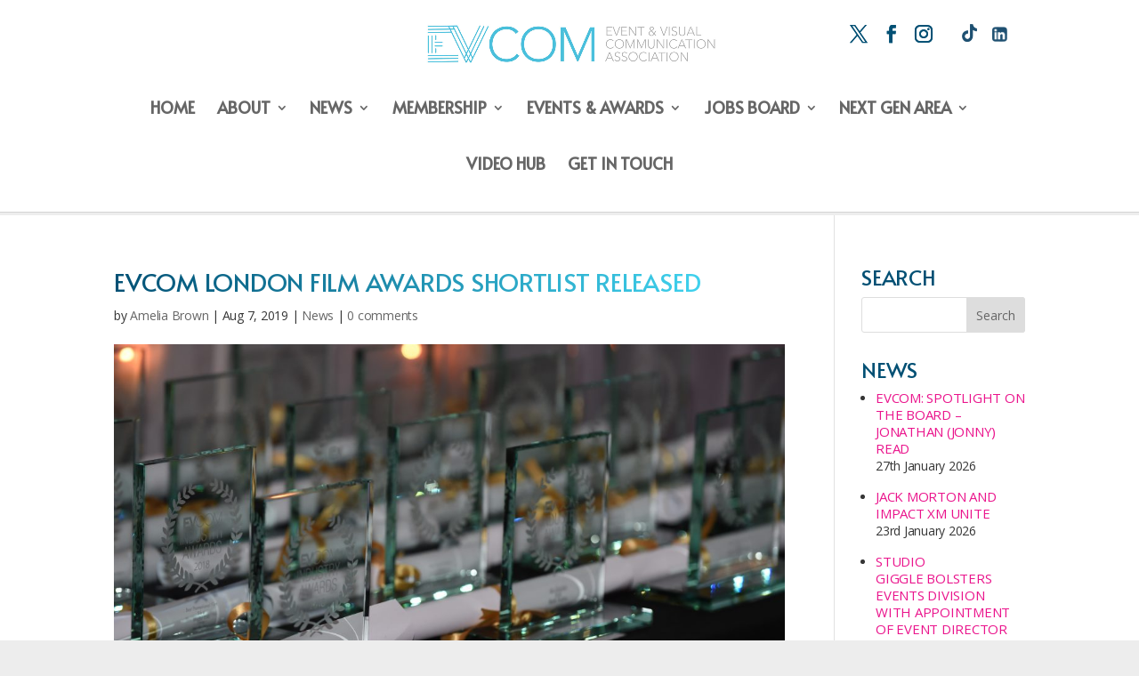

--- FILE ---
content_type: text/css
request_url: https://www.evcom.org.uk/wp-content/themes/ECOM-child/style.css?ver=4.27.4
body_size: 20113
content:
/*
Theme Name:     ECOM-Child
Theme URI:      https://www.evcom.org.uk
Description:    Child theme for Divi
Author:         Kevin Uwins
Author URI:     http://www.thameswebdesign.co.uk
Template:       Divi
Version:        1.0
*/

@import url("../Divi/style.css");


@font-face {
    font-family: 'Helvetica Neue Regular';
	 src: local("Helvetica Neue Bold");
       src: local("HelveticaNeue-Bold");
    src: url('../fonts/HelveticaNeue.eot'); /* IE9 Compat Modes */
    src: url('../fonts/HelveticaNeue.eot?#iefix') format('embedded-opentype'), /* IE6-IE8 */
        url('../fonts/HelveticaNeue.woff2') format('woff2'), /* Modern Browsers */
        url('../fonts/HelveticaNeue.woff') format('woff'), /* Modern Browsers */
        url('../fonts/HelveticaNeue.ttf') format('truetype'), /* Safari, Android, iOS */
        url('../fonts/HelveticaNeue.svg') format('svg'); /* Legacy iOS */
    font-weight: normal;
    font-style: normal;
}

@font-face {
    font-family: 'Helvetica Neue Thin Condensed';
    src: url('../fonts/HelveticaNeueLTStd-ThCn.eot'); /* IE9 Compat Modes */
    src: url('../fonts/HelveticaNeueLTStd-ThCn.eot?#iefix') format('embedded-opentype'), /* IE6-IE8 */
        url('../fonts/HelveticaNeueLTStd-ThCn.woff2') format('woff2'), /* Modern Browsers */
        url('../fonts/HelveticaNeueLTStd-ThCn.woff') format('woff'), /* Modern Browsers */
        url('../fonts/HelveticaNeueLTStd-ThCn.ttf') format('truetype'), /* Safari, Android, iOS */
        url('../fonts/HelveticaNeueLTStd-ThCn.svg') format('svg'); /* Legacy iOS */
    font-weight: normal;
    font-style: normal;
}


/* BASICS */

body {
    font-family: "Helvetica Neue", Helvetica, Arial, "sans-serif";
    color: #363636;
    letter-spacing: -0.25px;
	font-weight: 400;
	background-color: #ededed;
}

h1, h2, h3, h4, h5, h6 {
	font-family: "Helvetica Neue Thin Condensed", Helvetica, Arial, "sans-serif";
	text-transform:uppercase;
	color: #025074;
}

h1, h1 a {
    font-size: 48px;
	color: #025074;
background: -webkit-linear-gradient(left, #025074, #48e4ff);
-webkit-background-clip: text;
-webkit-text-fill-color: transparent;
	line-height: 1.2em;
}
/*h3 {
    font-size: 36px;
}*/
h2 {
    font-size: 36px;
	line-height: 1.2em;
}
h3 {
    font-size: 28px;
    margin-top: 12px;
}

li {
    padding-bottom: 9px;
    line-height: 180%;
}

#top-menu li {
    display: inline-block;
    text-transform: uppercase;
    font-size: 18px;
    letter-spacing: normal;
	color: #363636;
}

.et_mobile_menu li a, .nav li li a {
    font-size: 16px;
    line-height: 1.6em;
}

#footer-bottom {
	color: #fff;
    padding: 15px 0;
    background-color: #1f1f1f;
    background-color: #363636;
	font-size: 13px;
}


#et_search_icon:hover, #top-menu li.current-menu-ancestor>a, #top-menu li.current-menu-item>a, .bottom-nav li.current-menu-item>a, .comment-reply-link, .entry-summary p.price ins, .et-social-icon a:hover, .et_password_protected_form .et_submit_button, .footer-widget h4, .form-submit .et_pb_button, .mobile_menu_bar:after, .mobile_menu_bar:before, .nav-single a, .posted_in a, .wp-pagenavi a:hover, .wp-pagenavi span.current {
    color: #ea148c;
}


/* misc */

.details {
    font-size: 18px;
    font-weight: 600;
    margin-top: 16px;
    margin-bottom: 0px;
}

.details a { color: #ffffff;
}
.details a:hover { text-decoration: underline;
}

.et_header_style_centered #main-header div#et-top-navigation {
    margin-top: 12px;
}

.ds-vertical-align { 
    display: flex; 
    flex-direction: column; 
    /*justify-content: center;*/
} 

h2.frontCTA 
{
	font-weight:bold;margin-top:24px;font-size:24px;
}

h2.insideCTA 
{
	font-weight:bold;margin-top:24px;font-size:36px;
}

.one_fourth img {
	border:solid 1px #ededed;
}

.one_fourth a img:hover {
	opacity: 0.8;
}

.extra-info {
    max-width: 1360px;
    text-align: right;
    font-size: 12px;
    margin: 12px auto;
    width: 90%;
}
.extra-info a {
    color: #ea148c;
}

/* mobile menu */

.et-search-form, .nav li ul, .et_mobile_menu, .footer-widget li:before, .et_pb_pricing li:before, blockquote {
    border-color: #ffffff!important;
}


.mobile_menu_bar:before {
   /* top: -2px;*/
    font-size: 60px;
}

.et_mobile_menu li a {
    color: #363636;
	font-size: 18px;
    text-transform: uppercase;
    font-family: "Helvetica Neue Thin Condensed", Helvetica, Arial, "sans-serif";
    letter-spacing: 0;
	padding-top: 16px;
}
.mobile_menu_bar:before {
	color: #025074!important;
}
#top-menu li li a {padding: 6px 15px;}

div#fade {

 opacity:0;  /* make things invisible upon start */
  -webkit-animation:fadeIn ease-in 1;  /* call our keyframe named fadeIn, use animattion ease-in and repeat it only 1 time */
  -moz-animation:fadeIn ease-in 1;
  animation:fadeIn ease-in 1;

  -webkit-animation-fill-mode:forwards;  /* this makes sure that after animation is done we remain at the last keyframe value (opacity: 1)*/
  -moz-animation-fill-mode:forwards;
  animation-fill-mode:forwards;

  -webkit-animation-duration:1s;
  -moz-animation-duration:1s;
  animation-duration:1s;

-webkit-animation-delay: 1s;
  -moz-animation-delay: 1s;
  animation-delay: 1s;
}

/* make keyframes that tell the start state and the end state of our object */
@-webkit-keyframes fadeIn { from { opacity:0; } to { opacity:1; } }
@-moz-keyframes fadeIn { from { opacity:0; } to { opacity:1; } }
@keyframes fadeIn { from { opacity:0; } to { opacity:1; } }



div#speaks h2 {
    font-size: 30px;
}


/* NEW SITE*/

.dates {
    margin-bottom: 12px;
}


/*Twitter*/

i.fa.fa-reply, i.fa.fa-retweet, i.fa.fa-heart, span.ctf-action-count.ctf-favorite-count {
    color: #48e4ff!important;
}

#ctf .ctf-item {
    border-top: 1px solid #ddd!important;
}

#ctf .ctf-header .ctf-header-follow, #ctf .ctf-header-img-hover, #ctf .ctf-header-generic-icon {
	background-color: #48e4ff!important;
}

#ctf .ctf-retweet-icon {
    background: transparent!important;
}


/* members carousel */
.gs_logo_single {
    width: 150px!important;
	border: 1px solid #ddd;
}
span.home-strap {
    font-size: 24px;
}

.bx-wrapper {
    max-width: 1140px!important;
}
.bx-controls-direction {
    display: none;
}

/* blog index */
.et_pb_post_extra.el_dbe_block_extended.image-background .post-media:before {
    background: rgba(6,27,51,0.75)!important;
}
.et_pb_posts.et_pb_module.et_pb_bg_layout_light.et_pb_blog_extras_0  {
    padding: 0 20px!important;
}
.et_pb_post_extra.el_dbe_block_extended.image-background .post-content, .et_pb_post_extra.el_dbe_block_extended.et_pb_no_thumb .post-content {
    padding: 15px!important;
	font-size: 13px!important;
}
.et_pb_post_extra .entry-title {
    margin-top: 3px!important;
    margin-bottom: 0!important;
	font-size: 24px;
}

.et_pb_blog_extras_0 .et_pb_post_extra .post-categories a {
    background-color: rgba(2,80,116,0.50)!important;
    padding: 2px 4px!important;
	border-radius:0!important;
	border: none!important;
}

.et_pb_post_extra.el_dbe_block_extended a.more-link {
    margin-top: 0!important;
    color: #025074!important;
    text-transform: uppercase!important;
    font-weight: 700;
	margin-bottom: 0!important;
    border: 1px solid #025074;
    padding: 6px 12px;
	background-color: white;
}
.et_pb_post_extra.el_dbe_block_extended {
   
    -webkit-box-shadow: none!important;
    -moz-box-shadow: none!important;
    -ms-box-shadow: none!important;
    box-shadow: none!important;
    border: none!important;
    -webkit-border-radius: 0!important;
    -moz-border-radius: 0!important;
    border-radius: 0!important;
}
.page span.author.vcard a {
    color: #fff!important;
}
.et_pb_blog_extras_0 .et_pb_post.et_pb_post_extra.el_dbe_block_extended:not(.image-background) .post-meta {
    background-color: #025074!important;
    color: #fff;
}
.et_pb_post_extra.el_dbe_block_extended .post-categories {
    padding: 15px 15px 0;
}
.et_pb_post_extra .entry-title {
    margin-top: 10px;
    margin-bottom: 10px;
    color: #025074;
}

/*.et_pb_post_extra.el_dbe_block_extended .post-content {
    border-left: solid 1px rgba(2,80,116,0.33);
	border-right: solid 1px rgba(2,80,116,0.33);
}*/

.et_pb_post_extra.el_dbe_block_extended .post-meta
{border-top: none!important;}


.one_fourth img {
    border: solid 1px #ddd;
    padding: 12px;
    background-color: #fff;
}

/*footer*/

#footer-widgets {
    padding: 4% 0 0;
}

#footer-widgets h4.title {
	font-size: 22px;
}
#footer-widgets .footer-widget a, #footer-widgets .footer-widget li a, #footer-widgets .footer-widget li a:hover {
    color: #48e4ff!important;
	text-transform: none;
}

.fwidget.et_pb_widget.widget_mc4wp_form_widget {
    width: 100%;
}


.mc4wp-form-fields input.text, .mc4wp-form-fields input.title, .mc4wp-form-fields input[type=email], .mc4wp-form-fields input[type=text] {
    padding: 4px;
    border: solid 1px #fffcc;
    background-color: transparent;
    width: 90%;
    font-size: 14px;
     color: white;
	
}

.mc4wp-form-fields input[type=submit] {
    color: #000;
    padding: 8px 12px;
    background-color: #48e4ff;
    text-transform: uppercase;
    border: none;
    font-size: 14px;
	margin-top: 8px;
}

.fwidget.et_pb_widget.widget_mc4wp_form_widget p {
    padding-bottom: .8em;
}

#footer-widgets .one_fourth img {
    border: none;
    padding: 3px;
    background-color: #fff;
}

div#text-2 .textwidget {
    margin-top: 6px;
}
div#text-2 {
    width: 95%;
}

.fa-eye:before {
    margin-right: 6px;
}
.fa-map-marker:before {
    margin-right: 12px;
}
.fa-clock-o:before {
    margin-right: 9px;
}

#calendar-dates h3 {
    border-top: solid 1px #ededed;
    padding-top: 16px;
}

.et_pb_column_1_3 h3, .et_pb_column_1_4 h3 {
    font-size: 24px;
}

.et_pb_main_blurb_image .et_pb_image_wrap {
    width: 75%;
}

#footer-widgets  .one_third {
    margin-bottom: 1.5%;
}


/* Tables
================================== */
.Rtable {
  display: flex;
  flex-wrap: wrap;
  margin: 0 0 3em 0;
  padding: 0;
}
.Rtable-cell {
  box-sizing: border-box;
  flex-grow: 1;
  width: 100%; 
  padding: 0.8em 1.2em;
  overflow: hidden; 
  list-style: none;
  border: solid  white;
  background: fade(slategrey,20%);
}

/* Table column sizing
================================== */
.Rtable--2cols > .Rtable-cell  { width: 50%; }
.Rtable--3cols > .Rtable-cell  { width: 33.33%; }
.Rtable--4cols > .Rtable-cell  { width: 25%; }
.Rtable--5cols > .Rtable-cell  { width: 20%; }
.Rtable--6cols > .Rtable-cell  { width: 16.6%; }






/* more misc */

#left-area ul, .entry-content ul {
    padding: 0 0 23px 3em;
    line-height: 30px;
}

.members-panel {
	text-align: center;
	display: flex;
}

.members-panel .one_third {
    background: #ffffff;
    padding: 20px;
    min-height: 205px;
	margin-top: 20px;
    margin-bottom: 20px;
}

.members-panel h4 {
    font-size: 24px;
}
#first-mp.members-panel {
	margin-top:24px;
}
a {
    color: #ea148c;
}

#bus-refs li {
	margin: 12px 0;
}

#bus-refs ol {
	border-bottom: 1px solid #fff;
	padding-bottom: 24px;
}

p.bus-refs-conts {
	padding-top: 24px;
	font-size: 90%;
}

.foot-social .fa {
	font: normal normal normal 30px/1 FontAwesome;
}
.foot-social {
    margin-top: 30px;
}

.foot-social a {
	margin-right: 12px!important;
}

.form-submit .et_pb_button {
	    border-width: 0px!important;
    border-radius: 0px;
    font-size: 15px;
    font-weight: 700!important;
    text-transform: uppercase!important;
    background-color: #025074;
	padding: 0.3em 1em!important;
	color: #ffffff!important;

}
.form-submit .et_pb_button:hover {
	color: #025074!important;

}

#sidebar h4 {
	font-size: 24px;
}

.et_pb_widget ul li {
    list-style-type: disc;
    margin-left: 16px;
	line-height: 140%;
}

span.post-date {
    display: block;
}

.et_pb_widget a {
    text-transform: uppercase;
    font-size: 15px;
    color: #ea148c;
}

.et_pb_text_0 h1.white {
	color: #ffffff!important;
    -webkit-text-fill-color: white;
}

a.big-button.bigblue {
    text-shadow: none;
    box-shadow: none;
    border-width: 0px!important;
    border-radius: 0px;
    font-size: 15px;
    font-weight: 700!important;
    text-transform: uppercase!important;
    background: #025074;
    color: #ffffff!important;
}

.fwidget.et_pb_widget {
    width: 95%!important;
}
span.head-small {
	font-size:40px;
}
article#post-9281 div.et_post_meta_wrapper img { display:none; }

/* Portfolio */


.et_pb_filterable_portfolio .et_pb_portfolio_filters li a.active {color: #025074!important;}


.et_pb_filterable_portfolio_0.et_pb_filterable_portfolio .et_portfolio_image {border-color: #dddddd;}
   a#direct::before {
  content: "";
  display: block;
  height: 180px; /* fixed header height*/
  margin: -180px 0 0; /* negative fixed header height */
}
.et_pb_portfolio_item .et_pb_module_header, .et_pb_portfolio_item h2 {font-size: 18px;}

body.single-project .et_pb_with_border {
    border: 1px solid #dddddd!important;
}
/*Set number of columns and margin for the images*/
@media (min-width: 981px) {
    .et_pb_gutters3 .et_pb_column_4_4 .ds-library-grid.et_pb_filterable_portfolio .et_pb_portfolio_item.et_pb_grid_item,
    .et_pb_gutters3 .et_pb_column_4_4 .ds-library-grid.et_pb_filterable_portfolio .et_pb_portfolio_item.active,
    .ds-library-grid.et_pb_portfolio_grid .et_pb_portfolio_item,
    .et_pb_column_4_4 .ds-library-grid.et_pb_grid_item:nth-child(6n) /*Change this number to value 4 in the calculator (don't remove the 'n')*/ {
        width: 14.167% !important; /*Change this number to value 3 in the calculator (don't remove the '%') */
        margin: 0 3% 3% 0; /*Change these numbers to values 1 & 2 in the calculator (don't remove the '%' or '0')*/
    }
    .et_pb_gutters3 .et_pb_column_4_4 .et_pb_grid_item.et_pb_portfolio_item:nth-child(4n+1) {clear: none;}
     .et_pb_gutters3 .et_pb_column_4_4 .et_pb_grid_item.et_pb_portfolio_item:nth-child(6n+1) {clear: both;}
   .et_pb_gutters3 .et_pb_column_4_4 .et_pb_grid_item.last_in_row, .et_pb_gutters3.et_pb_row .et_pb_column_4_4 .et_pb_grid_item.last_in_row {
    margin-right: 0!important;
}
}

/* other 2020 bits*/

#blog-art .et_pb_blog_extras_0 .et_pb_post.et_pb_post_extra.el_dbe_block_extended:not(.image-background) .post-meta{
    background-color: #ea148c!important;
}
#blog-art .et_pb_blog_extras_0 .et_pb_post_extra .post-categories a {
    background-color: rgba(234, 19, 140, 0.5)!important;
}
.et_mobile_menu li a, .nav li li a {font-size: 16px;}
.nav li ul {
    top: 24px;
}

  body.et_header_style_centered header#main-header.et-fixed-header div#et-top-navigation {
    margin-bottom: -14px!important;
}
    .et_fixed_nav #top-header {
    background-color: transparent!important;
}
    
#et-secondary-menu .et-social-icons {
    position: relative;
    top: 24px;
}
    .et_fixed_nav #top-header {
    position: fixed;
    top: 43px;
    margin-top: -57px;
}
    #top-header .et-social-icon a {
  font-size: 20px!important; 
    color: #025074!important;
}
    div#et-main-area {
    margin-top: -59px;
}
    
    
    /* Jobs Board */
    
    body.single-awsm_job_openings #sidebar  {
        display:none!important;
    }
    body.single-awsm_job_openings div.entry-content {
    padding-top: 0!important;
}
    body.single-awsm_job_openings #main-content .container:before {width: 0px;}
    
@media only screen and (min-width: 981px) {
    
    body.single-awsm_job_openings #left-area {
    float: left!important;
    width: 100%!important;
    padding-right: 0!important;
}
}


    .awsm-job-content {
    float: left;
    width: 60%;
    margin-right: 6%;
}
    .awsm-job-form {
    float: left;
    width: 34%;
}
    .awsm-job-form-inner {
    -webkit-box-shadow: none;
    box-shadow: none;
    padding: 0;
}
  .awsm-job-specifications-container.awsm_job_spec_below_content {
    margin-top: 40px;
    background-color: #ededed;
    padding: 20px;
}
.awsm-job-form-group input {padding:6px;}
.awsm-job-form-group {margin-bottom: 18px;}
body.single-awsm_job_openings #left-area p.post-meta {display: none;}
body.single-awsm_job_openings #left-area ul, .entry-content ul {padding: 0 0 23px 15px;}
.awsm-job-form-inner h2 {margin: 0 0 20px;}
body.single-awsm_job_openings li {line-height: 24px!important;}
.awsm-job-item h2.awsm-job-post-title {color: #035074!important;font-size: 20px;}


.gs_logo_single {

  BACKGROUND: WHITE;
}
    
/************** Responsive **************/


@media only screen and (min-width: 981px) and (max-width: 1080px) {
	#top-menu li {
		font-size: 17px;
}
	#top-menu li {
    padding-right: 15px!important;
}
	}

@media only screen and (max-width: 1200px) {
	

.container, .et_pb_row, .et_pb_slider .et_pb_container, .et_pb_fullwidth_section .et_pb_title_container, .et_pb_fullwidth_section .et_pb_title_featured_container, .et_pb_fullwidth_header:not(.et_pb_fullscreen) .et_pb_fullwidth_header_container {
    width: 90%;
}

	}



@media only screen and (max-width: 980px)
{
	

.et_header_style_centered .mobile_nav .select_page, .et_header_style_split .mobile_nav .select_page {
    color: transparent;
    font-size: 18px;
    text-transform: uppercase;
    font-family: "Helvetica Neue Thin Condensed", Helvetica, Arial, "sans-serif";
    letter-spacing: 0;
    padding-top: 6px;
}
	.et_header_style_centered #main-header .mobile_nav {
    padding: 6px 10px;
     -webkit-border-radius: 0; 
    -moz-border-radius: 0;
     border-radius: 0; 
    background-color: #EDEDE9;
}
	.et_header_style_centered .mobile_menu_bar {
    top: -12px;
}
	.et_header_style_centered .et_mobile_menu {
    top: 42px;
}
	.et_header_style_centered #main-header .mobile_nav {
    background-color: #fff;
}

	.Rtable {
		display:block;
	}
	
	div#bg-pic-res {
		/*background-image: url(https://www.evcom.org.uk/wp-content/uploads/2018/08/homebg_port.jpg)!important;*/
		background-image: url(https://www.evcom.org.uk/wp-content/uploads/2018/09/Glastonbury-1_MatthewJoseph_port.jpg)!important;
		background-size: 150%;
	}
	
	div#about-bg-pic {
		background-image: url(https://www.evcom.org.uk/wp-content/uploads/2018/09/Snolympics___Danny_North_port.jpg)!important;
	}

.footer-widget:nth-child(n) {
    width: 100%!important;
	    margin: 0 0 24px 0!important;
}
	
.footer-widget {
    padding: 24px 0;
}

	
	
	#footer-widgets .one_third {
    width: 32%!important;
    margin-right: 2%!important;
    float: left!important;
}
	/*#footer-widgets .one_third:nth-child(3n) {
    margin-right: 0!important;
}*/
#footer-widgets .one_third:nth-child(3n+1) {
    clear: none!important;
}
	#footer-widgets .one_third {
    margin-bottom: 1%;
}
	#footer-widgets .clear {
    clear: none;
}
	#footer-widgets .one_third.et_column_last {
    margin-right: 0!important;
}
	
	.members-panel {
    display: block;
}
	.members-panel .one_third {
    padding: 30px 60px;
    min-height: 120px;
    margin-top: 20px;
    margin-bottom: 20px;
		width: 100%!important;
		float: left!important;
}
	
#left-area ul, .entry-content ul {
    padding: 0 0 23px 2em;
}
	
	.et_pb_main_blurb_image {
    max-width: 70%;
}
	#partners-thirds div.et_pb_column {
    margin-bottom: 60px;
}
	span.head-small {
	font-size:30px;
}
    
     .awsm-job-content {
    width: 100%;
    margin-right: 0%;
}
    .awsm-job-form {
    width: 100%;
}
    }
	

    
    @media (max-width: 980px) {
.et_header_style_centered .mobile_nav .select_page {
    display: none;
}
    h1 {
	font-size: 36px;
}
    .et_header_style_centered #main-header .mobile_nav {
    background-color: transparent!important;
}
        .et_header_style_centered #main-header {
    padding: 24px 0 0 0;
}
        .et_header_style_centered .et_menu_container .mobile_menu_bar {
    left: 0px;
}
        .et_header_style_centered .et_menu_container .mobile_menu_bar {
    top: -70px!important;
}
        .et_pb_row {
    width: 90%;
}
        .et_header_style_centered #main-header {
    padding: 20px 0 0!important;
}

    }

    
  
    
@media only screen and (max-width: 600px) {
	

#left-area ul, .entry-content ul {
    padding: 0 0 23px 1em;
}

	}
    
.tik-icon {
	width:17px
}

.et_header_style_centered .et_mobile_menu {
  top: 10px !important;
  height: 300px;
  max-height: 300px;
  width: 100%;
  overflow-y: scroll;
}

.et_fixed_nav.et_show_nav.et_secondary_nav_enabled.et_header_style_centered #page-container {
    padding-top: 234px;
}

--- FILE ---
content_type: text/css
request_url: https://www.evcom.org.uk/plugins.css
body_size: 2059
content:
@charset "UTF-8";
/* CSS Document */

/*twit*/
p.ctf-tweet-text {
    font-size: 13px!important;
    line-height: 1.6em!important;
}



span.ctf-header-name {
    color: white;
}
#ctf .ctf-tweet-actions a.ctf-reply, #ctf .ctf-tweet-actions a.ctf-retweet, #ctf .ctf-tweet-actions a.ctf-like {
    color: rgb(27, 149, 224);
}



@media (max-width: 980px) {
    
.et_fixed_nav #main-header {
    position: fixed;
}
    .et_pb_section_0.et_pb_section {
    padding-top: 0px!important;
}
    .et_mobile_menu {
    padding: 1% 5% 5%;
}
    .et_header_style_centered .et_mobile_menu {
    top: 10px;
}
    .et_fixed_nav #top-header {
    margin-left: 20%;
}
    }

@media (max-width: 767px) {
.et_header_style_centered #logo {
    max-height: 50px;
}
            .et_header_style_centered header#main-header.et-fixed-header .logo_container {
    height: auto;
}
            .et_header_style_centered #et_mobile_nav_menu {
    margin-top: 12px!important;
}
        .et_header_style_centered .et_mobile_menu {
    top: 10px!important;
}
        .et_mobile_menu li a {
    padding: 0px 5%!important;
}
.et_mobile_menu li a {
    font-size: 14px!important;
    padding-top: 0px!important;
}
   .et_mobile_menu li {
    padding-bottom: 6px;
    line-height: 170%;
}
  .et_mobile_menu li.menu-item-has-children {
    padding-bottom: 0px;
}
    
    .et_header_style_centered .et_menu_container .mobile_menu_bar {
    top: -64px!important;
}
    div#et-main-area {
    margin-top: -30px;
}
            .extra-info {
    text-align: center;
}
}

    @media only screen and (max-width: 475px) {

        .et_header_style_centered #logo {
    max-height: 36px!important;
    margin-left: 24px!important;
}
        .mobile_menu_bar:before {
    font-size: 54px!important;
}
        .et_header_style_centered .et_menu_container .mobile_menu_bar {
    top: -55px!important;
}
div#et-main-area {
    margin-top: 0px;
}
        .one_third {
    width: 100%;
            margin-right: 0;
}
        .members-panel {
    display: block;
}
        .members-panel .one_third {
    min-height: auto;
}
        .fwidget.et_pb_widget {
    width: 100%!important;
}

    }

--- FILE ---
content_type: text/css
request_url: https://www.evcom.org.uk/wp-content/et-cache/6949/et-divi-dynamic-6949-late.css
body_size: 7545
content:
.et-waypoint.et_pb_animation_off,.et-waypoint:not(.et_pb_counters).et_pb_animation_off,.et_pb_animation_off{opacity:1}.et-waypoint.et_pb_animation_left.et-animated,.et_pb_animation_left.et-animated{opacity:1;-webkit-animation:fadeLeft 1s cubic-bezier(.77,0,.175,1) 1;animation:fadeLeft 1s cubic-bezier(.77,0,.175,1) 1}.et-waypoint.et_pb_animation_right.et-animated,.et_pb_animation_right.et-animated{opacity:1;-webkit-animation:fadeRight 1s cubic-bezier(.77,0,.175,1) 1;animation:fadeRight 1s cubic-bezier(.77,0,.175,1) 1}.et-waypoint.et_pb_animation_top.et-animated,.et_pb_animation_top.et-animated{opacity:1;-webkit-animation:fadeTop 1s cubic-bezier(.77,0,.175,1) 1;animation:fadeTop 1s cubic-bezier(.77,0,.175,1) 1}.et-waypoint.et_pb_animation_bottom.et-animated,.et_pb_animation_bottom.et-animated{opacity:1;-webkit-animation:fadeBottom 1s cubic-bezier(.77,0,.175,1) 1;animation:fadeBottom 1s cubic-bezier(.77,0,.175,1) 1}.et-waypoint.et_pb_animation_fade_in.et-animated,.et_pb_animation_fade_in.et-animated{opacity:1;-webkit-animation:fadeIn 1s cubic-bezier(.77,0,.175,1) 1;animation:fadeIn 1s cubic-bezier(.77,0,.175,1) 1}@media (max-width:980px){.et-waypoint.et_pb_animation_off_tablet,.et-waypoint:not(.et_pb_counters).et_pb_animation_off_tablet,.et_pb_animation_off_tablet{opacity:1;-webkit-animation:none;animation:none}.et-waypoint.et_pb_animation_left_tablet.et-animated,.et_pb_animation_left_tablet.et-animated{opacity:1;-webkit-animation:fadeLeft 1s cubic-bezier(.77,0,.175,1) 1;animation:fadeLeft 1s cubic-bezier(.77,0,.175,1) 1}.et-waypoint.et_pb_animation_right_tablet.et-animated,.et_pb_animation_right_tablet.et-animated{opacity:1;-webkit-animation:fadeRight 1s cubic-bezier(.77,0,.175,1) 1;animation:fadeRight 1s cubic-bezier(.77,0,.175,1) 1}.et-waypoint.et_pb_animation_top_tablet.et-animated,.et_pb_animation_top_tablet.et-animated{opacity:1;-webkit-animation:fadeTop 1s cubic-bezier(.77,0,.175,1) 1;animation:fadeTop 1s cubic-bezier(.77,0,.175,1) 1}.et-waypoint.et_pb_animation_bottom_tablet.et-animated,.et_pb_animation_bottom_tablet.et-animated{opacity:1;-webkit-animation:fadeBottom 1s cubic-bezier(.77,0,.175,1) 1;animation:fadeBottom 1s cubic-bezier(.77,0,.175,1) 1}.et-waypoint.et_pb_animation_fade_in_tablet.et-animated,.et_pb_animation_fade_in_tablet.et-animated{opacity:1;-webkit-animation:fadeIn 1s cubic-bezier(.77,0,.175,1) 1;animation:fadeIn 1s cubic-bezier(.77,0,.175,1) 1}}@media (max-width:767px){.et-waypoint.et_pb_animation_off_phone,.et-waypoint:not(.et_pb_counters).et_pb_animation_off_phone,.et_pb_animation_off_phone{opacity:1;-webkit-animation:none;animation:none}.et-waypoint.et_pb_animation_left_phone.et-animated,.et_pb_animation_left_phone.et-animated{opacity:1;-webkit-animation:fadeLeft 1s cubic-bezier(.77,0,.175,1) 1;animation:fadeLeft 1s cubic-bezier(.77,0,.175,1) 1}.et-waypoint.et_pb_animation_right_phone.et-animated,.et_pb_animation_right_phone.et-animated{opacity:1;-webkit-animation:fadeRight 1s cubic-bezier(.77,0,.175,1) 1;animation:fadeRight 1s cubic-bezier(.77,0,.175,1) 1}.et-waypoint.et_pb_animation_top_phone.et-animated,.et_pb_animation_top_phone.et-animated{opacity:1;-webkit-animation:fadeTop 1s cubic-bezier(.77,0,.175,1) 1;animation:fadeTop 1s cubic-bezier(.77,0,.175,1) 1}.et-waypoint.et_pb_animation_bottom_phone.et-animated,.et_pb_animation_bottom_phone.et-animated{opacity:1;-webkit-animation:fadeBottom 1s cubic-bezier(.77,0,.175,1) 1;animation:fadeBottom 1s cubic-bezier(.77,0,.175,1) 1}.et-waypoint.et_pb_animation_fade_in_phone.et-animated,.et_pb_animation_fade_in_phone.et-animated{opacity:1;-webkit-animation:fadeIn 1s cubic-bezier(.77,0,.175,1) 1;animation:fadeIn 1s cubic-bezier(.77,0,.175,1) 1}}
@font-face{font-family:FontAwesome;font-style:normal;font-weight:400;font-display:block;src:url(//www.evcom.org.uk/wp-content/themes/Divi/core/admin/fonts/fontawesome/fa-regular-400.eot);src:url(//www.evcom.org.uk/wp-content/themes/Divi/core/admin/fonts/fontawesome/fa-regular-400.eot?#iefix) format("embedded-opentype"),url(//www.evcom.org.uk/wp-content/themes/Divi/core/admin/fonts/fontawesome/fa-regular-400.woff2) format("woff2"),url(//www.evcom.org.uk/wp-content/themes/Divi/core/admin/fonts/fontawesome/fa-regular-400.woff) format("woff"),url(//www.evcom.org.uk/wp-content/themes/Divi/core/admin/fonts/fontawesome/fa-regular-400.ttf) format("truetype"),url(//www.evcom.org.uk/wp-content/themes/Divi/core/admin/fonts/fontawesome/fa-regular-400.svg#fontawesome) format("svg")}@font-face{font-family:FontAwesome;font-style:normal;font-weight:900;font-display:block;src:url(//www.evcom.org.uk/wp-content/themes/Divi/core/admin/fonts/fontawesome/fa-solid-900.eot);src:url(//www.evcom.org.uk/wp-content/themes/Divi/core/admin/fonts/fontawesome/fa-solid-900.eot?#iefix) format("embedded-opentype"),url(//www.evcom.org.uk/wp-content/themes/Divi/core/admin/fonts/fontawesome/fa-solid-900.woff2) format("woff2"),url(//www.evcom.org.uk/wp-content/themes/Divi/core/admin/fonts/fontawesome/fa-solid-900.woff) format("woff"),url(//www.evcom.org.uk/wp-content/themes/Divi/core/admin/fonts/fontawesome/fa-solid-900.ttf) format("truetype"),url(//www.evcom.org.uk/wp-content/themes/Divi/core/admin/fonts/fontawesome/fa-solid-900.svg#fontawesome) format("svg")}@font-face{font-family:FontAwesome;font-style:normal;font-weight:400;font-display:block;src:url(//www.evcom.org.uk/wp-content/themes/Divi/core/admin/fonts/fontawesome/fa-brands-400.eot);src:url(//www.evcom.org.uk/wp-content/themes/Divi/core/admin/fonts/fontawesome/fa-brands-400.eot?#iefix) format("embedded-opentype"),url(//www.evcom.org.uk/wp-content/themes/Divi/core/admin/fonts/fontawesome/fa-brands-400.woff2) format("woff2"),url(//www.evcom.org.uk/wp-content/themes/Divi/core/admin/fonts/fontawesome/fa-brands-400.woff) format("woff"),url(//www.evcom.org.uk/wp-content/themes/Divi/core/admin/fonts/fontawesome/fa-brands-400.ttf) format("truetype"),url(//www.evcom.org.uk/wp-content/themes/Divi/core/admin/fonts/fontawesome/fa-brands-400.svg#fontawesome) format("svg")}
@font-face{font-family:ETmodules;font-display:block;src:url(//www.evcom.org.uk/wp-content/themes/Divi/core/admin/fonts/modules/social/modules.eot);src:url(//www.evcom.org.uk/wp-content/themes/Divi/core/admin/fonts/modules/social/modules.eot?#iefix) format("embedded-opentype"),url(//www.evcom.org.uk/wp-content/themes/Divi/core/admin/fonts/modules/social/modules.woff) format("woff"),url(//www.evcom.org.uk/wp-content/themes/Divi/core/admin/fonts/modules/social/modules.ttf) format("truetype"),url(//www.evcom.org.uk/wp-content/themes/Divi/core/admin/fonts/modules/social/modules.svg#ETmodules) format("svg");font-weight:400;font-style:normal}
.et_overlay{z-index:-1;position:absolute;top:0;left:0;display:block;width:100%;height:100%;background:hsla(0,0%,100%,.9);opacity:0;pointer-events:none;-webkit-transition:all .3s;transition:all .3s;border:1px solid #e5e5e5;-webkit-box-sizing:border-box;box-sizing:border-box;-webkit-backface-visibility:hidden;backface-visibility:hidden;-webkit-font-smoothing:antialiased}.et_overlay:before{color:#2ea3f2;content:"\E050";position:absolute;top:50%;left:50%;-webkit-transform:translate(-50%,-50%);transform:translate(-50%,-50%);font-size:32px;-webkit-transition:all .4s;transition:all .4s}.et_portfolio_image,.et_shop_image{position:relative;display:block}.et_pb_has_overlay:not(.et_pb_image):hover .et_overlay,.et_portfolio_image:hover .et_overlay,.et_shop_image:hover .et_overlay{z-index:3;opacity:1}#ie7 .et_overlay,#ie8 .et_overlay{display:none}.et_pb_module.et_pb_has_overlay{position:relative}.et_pb_module.et_pb_has_overlay .et_overlay,article.et_pb_has_overlay{border:none}

--- FILE ---
content_type: application/javascript
request_url: https://www.evcom.org.uk/wp-content/plugins/gs-logo-slider-pro/assets/libs/cloud9carousel/jquery.reflection.js?ver=3.6.3
body_size: 2821
content:
/*!
	reflection.js for jQuery v1.12
	(c) 2006-2013 Christophe Beyls <http://www.digitalia.be>
	MIT-style license.
*/

;(function($) {

	$.fn.reflect = function(options) {
		options = $.extend({
			height: 1/3,
			opacity: 0.5
		}, options);

		return this.unreflect().each(function() {
			var img = this;
			if (/^img$/i.test(img.tagName)) {
				function doReflect() {
					var imageWidth = img.width, imageHeight = img.height, reflection, reflectionHeight, wrapper, context, gradient;
					reflectionHeight = Math.floor((options.height > 1) ? Math.min(imageHeight, options.height) : imageHeight * options.height);

					reflection = $("<canvas />")[0];
					if (reflection.getContext) {
						context = reflection.getContext("2d");
						try {
							$(reflection).attr({width: imageWidth, height: reflectionHeight});
							context.save();
							context.translate(0, imageHeight-1);
							context.scale(1, -1);
							context.drawImage(img, 0, 0, imageWidth, imageHeight);
							context.restore();
							context.globalCompositeOperation = "destination-out";

							gradient = context.createLinearGradient(0, 0, 0, reflectionHeight);
							gradient.addColorStop(0, "rgba(255, 255, 255, " + (1 - options.opacity) + ")");
							gradient.addColorStop(1, "rgba(255, 255, 255, 1.0)");
							context.fillStyle = gradient;
							context.rect(0, 0, imageWidth, reflectionHeight);
							context.fill();
						} catch(e) {
							return;
						}
					} else {
						if (!window.ActiveXObject) return;
						reflection = $("<img />").attr("src", img.src).css({
							width: imageWidth,
							height: imageHeight,
							marginBottom: reflectionHeight - imageHeight,
							filter: "FlipV progid:DXImageTransform.Microsoft.Alpha(Opacity=" + (options.opacity * 100) + ", FinishOpacity=0, Style=1, StartX=0, StartY=0, FinishX=0, FinishY=" + (reflectionHeight / imageHeight * 100) + ")"
						})[0];
					}
					$(reflection).css({display: "block", border: 0});

					wrapper = $(/^a$/i.test(img.parentNode.tagName) ? "<span />" : "<div />").insertAfter(img).append([img, reflection])[0];
					wrapper.className = img.className;
					$(img).data("reflected", wrapper.style.cssText = img.style.cssText);
					$(wrapper).css({width: imageWidth, height: imageHeight + reflectionHeight, overflow: "hidden"});
					img.style.cssText = "display: block; border: 0px";
					img.className = "reflected";
				}

				if (img.complete) doReflect();
				else $(img).load(doReflect);
			}
		});
	}

	$.fn.unreflect = function() {
		return this.unbind("load").each(function() {
			var img = this, reflected = $(this).data("reflected"), wrapper;

			if (reflected !== undefined) {
				wrapper = img.parentNode;
				img.className = wrapper.className;
				img.style.cssText = reflected;
				$(img).data("reflected", null);
				wrapper.parentNode.replaceChild(img, wrapper);
			}
		});
	}

})(window.jQuery || window.Zepto);